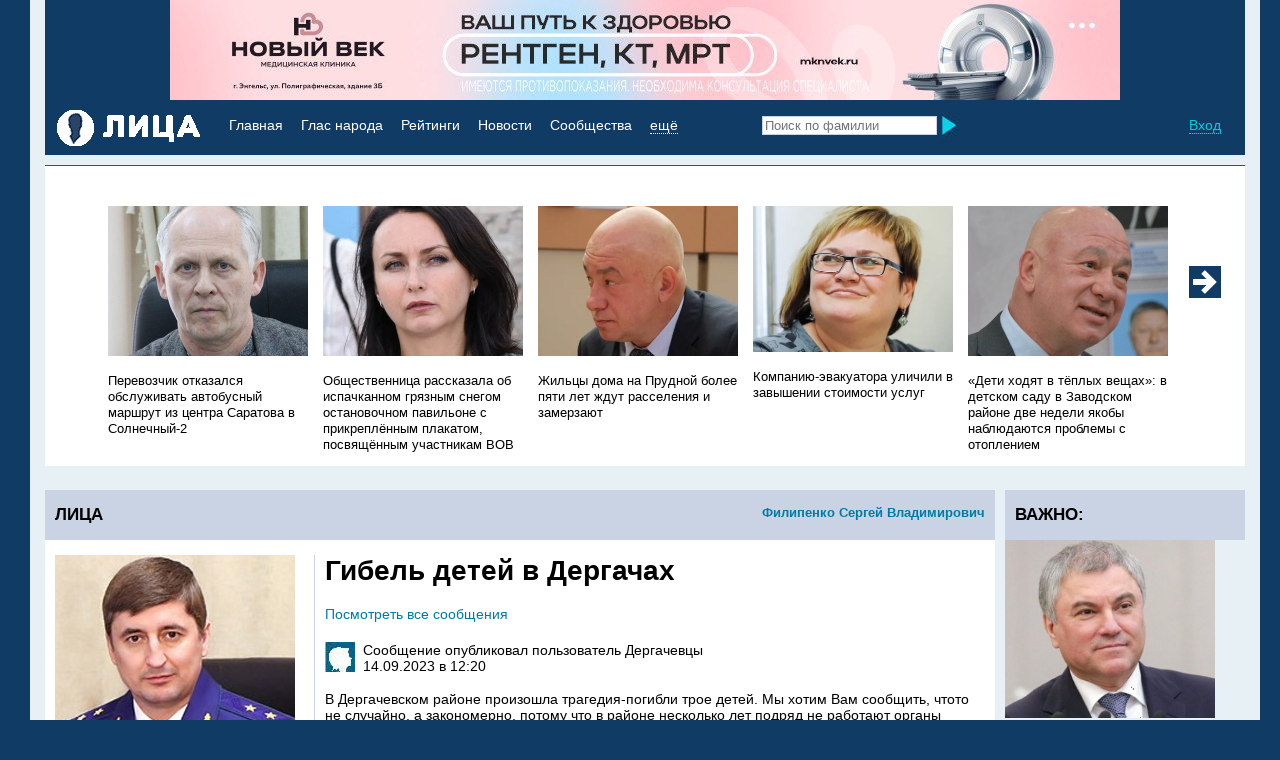

--- FILE ---
content_type: text/html; charset=UTF-8
request_url: http://lizagubernii.ru/vopros/64457/gibel-detei-v-dergachah.html
body_size: 15738
content:
<!DOCTYPE html>
<html xmlns:og="http://ogp.me/ns#">
<head>
<meta http-equiv="content-type" content="text/html; charset=utf-8">
<title>Гибель детей в Дергачах :: сайт «Лица Саратовской губернии»</title>
<meta name="keywords" content="">
<meta name="description" content="">

<meta property="og:url" content="http://lizagubernii.ru/vopros/64457/gibel-detei-v-dergachah.html">
<meta property="og:title" content="Гибель детей в Дергачах :: сайт «Лица Саратовской губернии»">
<meta property="og:description" content="">
<meta property="og:image" content="http://lizagubernii.ru/files/filippok_7644a_240.jpg">
    
<base href="http://lizagubernii.ru/">
<link rel="stylesheet" type="text/css" href="/modules/_common/common.css">
<link rel="stylesheet" type="text/css" href="/modules/people_liza/people.css">
<link rel="shortcut icon" type="images/x-icon" href="/favicon.ico">
<script language="JavaScript" type="text/javascript" src="/modules/_common/jquery-1.12.3.js"></script>
<script language="JavaScript" type="text/javascript" src="/modules/_common/common.js"></script>


</head>
<body id="body">
<div id="waitAlert"><img src="images/loading.gif" alt="" title="" width="32" height="32"></div>
<div id="overlay"></div>
<div id="float_cont"></div>
<div class="hidden_cont"></div>

<div class="site_wrap0">
<div class="site_wrap">
    <div class="title_banner"><div style="background:##103b65"><div style="background:#103b65;"><a href="https://st.mknvek.ru/services/"><img src="files/ban/img_20250908_190914_773_19ac9.jpg" alt="Новый век 1" style="margin:0 auto; display:block;" ></a></div></div></div>
    <div class="mainmenu">
        <span class="right">                        <a href="javascript:void(0)" title="Вход" onclick="showFloatCont('ajax.php','folder=login&razdel=login&action=login','float_cont')" title="Вход" class="dotted lblue">Вход</a>&nbsp;</span>
        <a href="/" class="block left"><img src="/images/liza_logo.gif" alt="Лица Губернии" title="Лица Губернии"></a>
        <div class="textmenu">
            <a href="/" class="white">Главная</a>&nbsp;
            <a href="vopros-otvet/" title="Вопрос - ответ" class="white">Глас народа</a>&nbsp;
            <a href="oprosmain/" title="Рейтинги" class="white">Рейтинги</a>&nbsp;
            <a href="news/" title="Новости" class="white">Новости</a>&nbsp;
            <a href="groups/" title="Сообщества" class="white">Сообщества</a>&nbsp;

            <a href="javascript:void(0)" onclick="onoff('moremenu')" class="dotted_white white">ещё</a>
            <div id="moremenu" style="display:none;">
                <div class="plashka okr"></div>
                <div class="wrap">
                    <a href="interview/" title="Мнения" class="">Мнения</a>
                    <a href="citaty/" title="Цитаты" class="">Цитаты</a>
                </div>
            </div>
        </div>
        <form action="search/" id="searchform">
            <input type="text" name="kw" autocomplete="off" onkeyup="search(this.value,'quicksearch','')" placeholder="Поиск по фамилии">
            <div class="search_results" id="quicksearch">
                <div class="wrap">
                    <div class="ftitle">
                        <div class="right"><a href="javascript:void(0)" onclick="onoff('quicksearch')">Закрыть<img src="images/close.jpg" alt="" title=""></a></div><a href="javascript:void(0)" onclick="document.getElementById('searchform').submit();" class="r2">Все результаты <img src="images/poisk_arrow.jpg" alt="" title=""></a>
                		<div class="c_r"></div>
                	</div>
                    <div id="search_results"></div>
                </div>
            </div>
            <input type="image" value="" src="images/search.jpg" class="search_new" style="width:18px;">
        </form>
    </div>
    <div class="rashlop"></div>
    
    <div class="margin10"></div>
	<div class="white_bg">
		<div class="redline"></div>
		<div class="uwrap"><span class="utitle bold white">НОВОСТИ ДНЯ</span></div>
	</div>
    <ul class="v_news">
        <!--{v_news}-->
        <!-- start carusel -->
        <script language="JavaScript" type="text/javascript">
/*<![CDATA[*/
block_size=215;
max_blocks=5;
block_col=20;
carusel_id='best_sales';
/*]]>*/
</script>
	<input type="hidden" name="c_offset" id="c_offset" value="0">
        <div class="carusel_wrap">
            <div class="best_sales" id="best_sales"><li>
    <img src='/files/grishaev-glava-komiteta-po-transportu_922cc.jpg' alt="Перевозчик отказался обслуживать автобусный маршрут из центра Саратова в Солнечный-2" title="Перевозчик отказался обслуживать автобусный маршрут из центра Саратова в Солнечный-2" />
    <br>
    <a href="news/707740/perevozchik-otkazalsya-obslugivat-avtobusnyi-marshrut-iz-centra-saratova-v-solnechnyi-2.html" title="Перевозчик отказался обслуживать автобусный маршрут из центра Саратова в Солнечный-2" class="r2 black">Перевозчик отказался обслуживать автобусный маршрут из центра Саратова в Солнечный-2</a>
</li><li>
    <img src='/files/erohina_2221f.jpg' alt="Общественница рассказала об испачканном грязным снегом остановочном павильоне с прикреплённым плакатом, посвящённым участникам ВОВ" title="Общественница рассказала об испачканном грязным снегом остановочном павильоне с прикреплённым плакатом, посвящённым участникам ВОВ" />
    <br>
    <a href="news/707738/styd-i-pozor-obshestvennica-rasskazala-ob-ispachkannom-gryaznym-snegom-ostanovochnom-pavilone-s-prikreplennym-plakatom-posvyashennym-uchastnikam-vov.html" title="Общественница рассказала об испачканном грязным снегом остановочном павильоне с прикреплённым плакатом, посвящённым участникам ВОВ" class="r2 black">Общественница рассказала об испачканном грязным снегом остановочном павильоне с прикреплённым плакатом, посвящённым участникам ВОВ</a>
</li><li>
    <img src='/files/doronin-zavodskoi_837a2.jpg' alt="Жильцы дома на Прудной более пяти лет ждут расселения и замерзают" title="Жильцы дома на Прудной более пяти лет ждут расселения и замерзают" />
    <br>
    <a href="news/707724/gilcy-doma-na-prudnoi-bolee-pyati-let-gdut-rasseleniya-i-zamerzaut.html" title="Жильцы дома на Прудной более пяти лет ждут расселения и замерзают" class="r2 black">Жильцы дома на Прудной более пяти лет ждут расселения и замерзают</a>
</li><li>
    <img src='/files/2022-08-19-16-32-13_cfdbf.jpg' alt="Компанию-эвакуатора уличили в завышении стоимости услуг" title="Компанию-эвакуатора уличили в завышении стоимости услуг" />
    <br>
    <a href="news/707705/kompaniu-evakuatora-ulichili-v-zavyshenii-stoimosti-uslug.html" title="Компанию-эвакуатора уличили в завышении стоимости услуг" class="r2 black">Компанию-эвакуатора уличили в завышении стоимости услуг</a>
</li><li>
    <img src='/files/doronin-vyacheslav_a1470_9c63f.jpg' alt="«Дети ходят в тёплых вещах»: в детском саду в Заводском районе две недели якобы наблюдаются проблемы с отоплением" title="«Дети ходят в тёплых вещах»: в детском саду в Заводском районе две недели якобы наблюдаются проблемы с отоплением" />
    <br>
    <a href="news/707692/deti-hodyat-v-teplyh-veshah-v-detskom-sadu-v-zavodskom-raione-dve-nedeli-yakoby-nabludautsya-problemy-s-otopleniem.html" title="«Дети ходят в тёплых вещах»: в детском саду в Заводском районе две недели якобы наблюдаются проблемы с отоплением" class="r2 black">«Дети ходят в тёплых вещах»: в детском саду в Заводском районе две недели якобы наблюдаются проблемы с отоплением</a>
</li><li>
    <img src='/files/galishnikova-anna-sudya_38044.jpg' alt="Гибель мужчины на охоте в Саратовской области. Избрана мера пресечения стрелявшему " title="Гибель мужчины на охоте в Саратовской области. Избрана мера пресечения стрелявшему " />
    <br>
    <a href="news/707618/gibel-mugchiny-na-ohote-v-saratovskoi-oblasti-izbrana-mera-presecheniya-strelyavshemu-.html" title="Гибель мужчины на охоте в Саратовской области. Избрана мера пресечения стрелявшему " class="r2 black">Гибель мужчины на охоте в Саратовской области. Избрана мера пресечения стрелявшему </a>
</li><li>
    <img src='/files/molchanov_0fa9c.jpg' alt="Жильцы жуткой пятиэтажки пожаловались на холод в квартирах" title="Жильцы жуткой пятиэтажки пожаловались на холод в квартирах" />
    <br>
    <a href="news/707629/gilcy-gutkoi-pyatietagki-pogalovalis-na-holod-v-kvartirah.html" title="Жильцы жуткой пятиэтажки пожаловались на холод в квартирах" class="r2 black">Жильцы жуткой пятиэтажки пожаловались на холод в квартирах</a>
</li><li>
    <img src='/files/antonov_b365e.jpg' alt="Неочищенные дворы и крыши. Депутаты предрекли, что с началом оттепели «проблема может увеличиться в несколько раз»" title="Неочищенные дворы и крыши. Депутаты предрекли, что с началом оттепели «проблема может увеличиться в несколько раз»" />
    <br>
    <a href="news/707630/neochishennye-dvory-i-kryshi-deputaty-predrekli-chto-s-nachalom-ottepeli-problema-moget-uvelichitsya-v-neskolko-raz.html" title="Неочищенные дворы и крыши. Депутаты предрекли, что с началом оттепели «проблема может увеличиться в несколько раз»" class="r2 black">Неочищенные дворы и крыши. Депутаты предрекли, что с началом оттепели «проблема может увеличиться в несколько раз»</a>
</li><li>
    <img src='/files/pavlov-rospotrebnadzor_fd552.jpg' alt="«Дышать невозможно»: жители Саратова второй день подряд сообщают о неприятном запахе в городе" title="«Дышать невозможно»: жители Саратова второй день подряд сообщают о неприятном запахе в городе" />
    <br>
    <a href="news/707632/dyshat-nevozmogno-giteli-saratova-vtoroi-den-podryad-soobshaut-o-nepriyatnom-zapahe-v-gorode.html" title="«Дышать невозможно»: жители Саратова второй день подряд сообщают о неприятном запахе в городе" class="r2 black">«Дышать невозможно»: жители Саратова второй день подряд сообщают о неприятном запахе в городе</a>
</li><li>
    <img src='/files/zaharov-mihail-zamglavy-balashov_bf9dd.jpg' alt="Гнилье в школах. Чиновники ограничили конкуренцию, ожидается второе уголовное дело" title="Гнилье в школах. Чиновники ограничили конкуренцию, ожидается второе уголовное дело" />
    <br>
    <a href="news/707559/gnile-v-shkolah-chinovniki-ogranichili-konkurenciu-ogidaetsya-vtoroe-ugolovnoe-delo.html" title="Гнилье в школах. Чиновники ограничили конкуренцию, ожидается второе уголовное дело" class="r2 black">Гнилье в школах. Чиновники ограничили конкуренцию, ожидается второе уголовное дело</a>
</li><li>
    <img src='/files/frolov-direktor-sitimatika-novyi_fb03e.jpg' alt="Саратовцы не верят в перерасчет за «мусорный коллапс»: проблемы круглый год" title="Саратовцы не верят в перерасчет за «мусорный коллапс»: проблемы круглый год" />
    <br>
    <a href="news/707573/saratovcy-ne-veryat-v-pereraschet-za-musornyi-kollaps-problemy-kruglyi-god.html" title="Саратовцы не верят в перерасчет за «мусорный коллапс»: проблемы круглый год" class="r2 black">Саратовцы не верят в перерасчет за «мусорный коллапс»: проблемы круглый год</a>
</li><li>
    <img src='/files/screenshot_2024-08-20-18-33-55-770_org_87f35_de934.jpg' alt="Морозы. В Саратове отменили уроки для всех школьников" title="Морозы. В Саратове отменили уроки для всех школьников" />
    <br>
    <a href="news/707533/morozy-v-saratove-otmenili-uroki-dlya-vseh-shkolnikov.html" title="Морозы. В Саратове отменили уроки для всех школьников" class="r2 black">Морозы. В Саратове отменили уроки для всех школьников</a>
</li><li>
    <img src='/files/img_20251224_210040_140_95762.jpg' alt="«Вы что делаете?»: после критики Володина СГЭТ начал поиск подрядчиков для ремонта разбитых трамваев (но только шестой части)" title="«Вы что делаете?»: после критики Володина СГЭТ начал поиск подрядчиков для ремонта разбитых трамваев (но только шестой части)" />
    <br>
    <a href="news/707523/vy-chto-delaete-posle-kritiki-volodina-sget-nachal-poisk-podryadchikov-dlya-remonta-razbityh-tramvaev-no-tolko-shestoi-chasti.html" title="«Вы что делаете?»: после критики Володина СГЭТ начал поиск подрядчиков для ремонта разбитых трамваев (но только шестой части)" class="r2 black">«Вы что делаете?»: после критики Володина СГЭТ начал поиск подрядчиков для ремонта разбитых трамваев (но только шестой части)</a>
</li><li>
    <img src='/files/1381496978general_pages_11_october_2013_i4760_urii_moiseev_ne_rasstroilsya_iz_za_poteri_investora_saratovskogo_aeroporta_a28fe.jpg' alt="В Рязани задержали и поместили в СИЗО экс-зампреда саратовского правительства" title="В Рязани задержали и поместили в СИЗО экс-зампреда саратовского правительства" />
    <br>
    <a href="news/707493/v-ryazani-zadergali-i-pomestili-v-sizo-eks-zampreda-saratovskogo-pravitelstva.html" title="В Рязани задержали и поместили в СИЗО экс-зампреда саратовского правительства" class="r2 black">В Рязани задержали и поместили в СИЗО экс-зампреда саратовского правительства</a>
</li><li>
    <img src='/files/isaev1_ed028.jpg' alt="В маршрутках №60 и №110 решено повысить стоимость проезда" title="В маршрутках №60 и №110 решено повысить стоимость проезда" />
    <br>
    <a href="news/707434/v-marshrutkah-60-i-110-resheno-povysit-stoimost-proezda.html" title="В маршрутках №60 и №110 решено повысить стоимость проезда" class="r2 black">В маршрутках №60 и №110 решено повысить стоимость проезда</a>
</li><li>
    <img src='/files/troshina-natalya-su-skr-press_3bd1b.jpg' alt="В саратовском пруду нашли тело утонувшего мужчины" title="В саратовском пруду нашли тело утонувшего мужчины" />
    <br>
    <a href="news/707411/v-saratovskom-prudu-nashli-telo-utonuvshego-mugchiny.html" title="В саратовском пруду нашли тело утонувшего мужчины" class="r2 black">В саратовском пруду нашли тело утонувшего мужчины</a>
</li><li>
    <img src='/files/tatarkin-mchs-v-shapke1_38261.jpg' alt="Морозы в Саратовской области: столбик термометра опустится до -32" title="Морозы в Саратовской области: столбик термометра опустится до -32" />
    <br>
    <a href="news/707413/morozy-v-saratovskoi-oblasti-stolbik-termometra-opustitsya-do--32.html" title="Морозы в Саратовской области: столбик термометра опустится до -32" class="r2 black">Морозы в Саратовской области: столбик термометра опустится до -32</a>
</li><li>
    <img src='/files/grishaev-igor-zampred-dorhoz_6fc13.jpg' alt="Из-за коммунальных работ трамваи № 8 и 9д будут ходить с ограничениям" title="Из-за коммунальных работ трамваи № 8 и 9д будут ходить с ограничениям" />
    <br>
    <a href="news/707415/iz-za-kommunalnyh-rabot-tramvai-8-i-9d-budut-hodit-s-ogranicheniyam.html" title="Из-за коммунальных работ трамваи № 8 и 9д будут ходить с ограничениям" class="r2 black">Из-за коммунальных работ трамваи № 8 и 9д будут ходить с ограничениям</a>
</li><li>
    <img src='/files/leonov-maksim-zamglavy_6f303.jpg' alt="Температура опустилась до +8&#186;. Жители Энгельса продолжают мерзнуть в квартирах" title="Температура опустилась до +8&#186;. Жители Энгельса продолжают мерзнуть в квартирах" />
    <br>
    <a href="news/707409/temperatura-opustilas-do-8186;-giteli-engelsa-prodolgaut-merznut-v-kvartirah.html" title="Температура опустилась до +8&#186;. Жители Энгельса продолжают мерзнуть в квартирах" class="r2 black">Температура опустилась до +8&#186;. Жители Энгельса продолжают мерзнуть в квартирах</a>
</li><li>
    <img src='/files/mishin-maksim-sergeevich_72366.jpg' alt="В Саратове из-за низких температур отменили уроки во всех школах" title="В Саратове из-за низких температур отменили уроки во всех школах" />
    <br>
    <a href="news/707386/v-saratove-iz-za-nizkih-temperatur-otmenili-uroki-vo-vseh-shkolah.html" title="В Саратове из-за низких температур отменили уроки во всех школах" class="r2 black">В Саратове из-за низких температур отменили уроки во всех школах</a>
</li></div>
        </div>
        <a href="javascript:void(0)" onclick="carusel(carusel_id,'backward',block_size,max_blocks,block_col,'c_offset','')" id="c_prew"></a>
        <a href="javascript:void(0)" onclick="carusel(carusel_id,'forward',block_size,max_blocks,block_col,'c_offset','')" id="c_next"></a>
        <script language="JavaScript" type="text/javascript">
        /*<![CDATA[*/
        offs=block_col-max_blocks;
        carusel_check(0,block_size,offs,'');
        /*]]>*/
        </script>
        <!-- end carusel -->
    </ul>
    <div class="margin10"></div>

    <div class="left leftwz"><div class="wz_title bold r4"><a href="/people/5800/filipenko-.html" class="right r1">Филипенко   Сергей  Владимирович</a> ЛИЦА</div>
<div class="margin15"></div>
<div class="middle_cont">
    <div class="m">
        <h1>Гибель детей в Дергачах</h1>
        <div class="">
            <a href="/people/5800/filipenko-.html?pg=vopros-otvet" title="все сообщения">Посмотреть все сообщения</a><!--&nbsp;|&nbsp;
            <a href="/vopros/64457/filipenko-.html#comments" title="все вопросы">Комментарии</a>-->
        </div>
        <div class="margin20"></div>
        <div class="el_comment">
            <div class="prew"><img src="/images/default_avatar.jpg" alt="" title=""></div>
            <div class="wrap">
            		Сообщение опубликовал пользователь <a href="people/0/.html" title=""></a>Дергачевцы<br><span>14.09.2023 в 12:20</span>
            </div>
        </div>

        <div class="margin3"></div>
        <div></div>
        <div></div>
        <p class="r2"><p>В Дергачевском районе произошла трагедия-погибли трое детей. Мы хотим Вам сообщить, чтото не случайно, а закономерно, потому что в районе несколько лет подряд не работают органы обеспечивающие профилактику многодетных семей, семей группы риска, матерей одиночек. В органах исполнительной власти нет системной работы, полностью атрофирован работа органов опеки и комиссии по делам несовершеннолетних. Поэтому Дергачи и лидеры по ЧП с детьми и подростками. Ребенка привалило ангарной плитой, девочка оказалась ночью на крыше школы, не один случай связан с насилием детей. Поймите, в районе нет реальной и практической работы, которая должна проводить и координировать районная администрация, хотя должность заместителя главы по социальной сфере занята человеком. Профилактикой занимаются формально. В районной власти работают безразличные и никчёмные люди, слабо представляющие, что такое контроль за семьям группы риска. Сотрудники детских садов и школ замалчивают ситуации в семьях. Дома культуры в вечернее время закрыты для молодежи. В районе не занимаются досугом и оздоровлением детей. Последние годы соцсферу возглавляли люди не имеющие образования связанного с педагогикой, психологией. Помогите и научите взаимодействовать и координировать работу всей системы профилактики. Расскажите, чем должны заниматься общественные организации и общественный совет. В районе об этом тоже очень слабое представление, в теме находятся люди удобные и молчаливые, а именно такие нужны главе администрации. Кто понесет ответственность за гибель детей? Или все отсидятся в теплых кабинетах и удобных креслах? Ответственность должна понести и горе-мамаша и местная власть! Обратите внимание уже на Дергачевский район. Проверьте работу исполнительной власти. Одним словом -наведите порядок в районе!!!</p></p>

        <div class="line"></div>

        
        
        <p> </p>
<!-- Yandex.RTB R-A-118891-1 -->
<div id="yandex_rtb_R-A-118891-1"></div>
<script type="text/javascript">
    (function(w, d, n, s, t) {
        w[n] = w[n] || [];
        w[n].push(function() {
            Ya.Context.AdvManager.render({
                blockId: "R-A-118891-1",
                renderTo: "yandex_rtb_R-A-118891-1",
                async: true
            });
        });
        t = d.getElementsByTagName("script")[0];
        s = d.createElement("script");
        s.type = "text/javascript";
        s.src = "//an.yandex.ru/system/context.js";
        s.async = true;
        t.parentNode.insertBefore(s, t);
    })(this, this.document, "yandexContextAsyncCallbacks");
</script>
<p> </p>
	
        <div class="margin20"></div>
        <!--<div class="news_people">
        	<a name="comments"></a>
        	<div class="zagolovok r4 bold">КОММЕНТАРИИ</div><br>

        	<div class="comment_menu">
        		<a href="javascript:void(0)" onclick="showFloatCont('ajax.php','folder=comment_liza&razdel=comment&action=addcomment&place=vopros&id=64457&from_url='+window.location,'float_cont');" title="Комментировать" class="knopka embossed gradient white r5">Комментировать</a>

                    ﻿            <a href="javascript:void(0)" title="Вход" onclick="showFloatCont('ajax.php','folder=login&razdel=login&action=login','float_cont')">Вход</a> |
			<a href="javascript:void(0)" onclick="showFloatCont('ajax.php','folder=register&razdel=register&action=regform','float_cont')" title="Регистрация">Регистрация</a>
			&nbsp; <a href="/page/6042/preimushestva-zaregistrirovannyh-polzovatelei.html" title="" class="help embossed">?</a>

        		<div class="c_l"></div>
        	</div>
            

            
            <div class="margin10"></div>
            <div class="line"></div>
        	<div class="margin20"></div>
        	
        </div>
        -->

        <div class="margin20"></div>
    </div>
</div>

<div class="leftmenu"><div class="m"><div class="left_contekst_img"><img src="files/filippok_7644a_240.jpg" alt="Филипенко   Сергей  Владимирович" title="Филипенко   Сергей  Владимирович"></div>
<div class="margin20"></div>
<div class="leftmenu">
	<div class="r5 fam">Филипенко  </div>
	<div class="r5">Сергей  Владимирович</div>
    <p class="r2">Прокурор Саратовской области</p>
</div>
<div class="margin10"></div>
<a href="javascript:void(0)" onclick="showFloatCont('ajax.php','folder=vopros_liza&razdel=vopros&action=vopros_form&id=5800&from_url='+window.location,'float_cont');" title="Задать вопрос" class="knopka embossed gradient white r5">Опубликовать сообщение</a><br>
<div class="margin20"></div>
<div class="leftmenu">
	<div><a href="/people/5800/filipenko-.html" title="Персональная страница" class="">Филипенко   Сергей  Владимирович</a></div>
	<div><a href="/people/5800/filipenko-.html?pg=vopros-otvet" title="Вопрос - ответ" class="black">Глас народа</a></div>
	<div><a href="/people/5800/filipenko-.html?pg=citaty" title="Цитаты" class="{hl7}">Цитаты</a></div>
	<div><a href="/people/5800/filipenko-.html?pg=news" title="Новости" class="">Новости</a></div>
    <div><a href="/people/5800/filipenko-.html?pg=interview" title="Интервью" class="{hl6}">Интервью</a></div>
    <div><a href="/people/5800/filipenko-.html?pg=ratings" title="Рейтинги" class="{hl5}">Рейтинги</a></div>
	<div><a href="/people/5800/filipenko-.html?pg=blog" title="Блог" class="">Блог</a></div>
</div>
<div class="margin20"></div>
<div class="leftmenu">
	<div><a href="/ppage/44240/biografiya.html" title="" class="">Биография</a></div>
</div>
<p>Обратите внимание, что все данные на персональных страницах предоставлены самими персонами либо взяты из открытых источников, если явно не указано иное.</p>
<p>Если вы обнаружили ошибку или неточность, пожалуйста, <a href="javascript:void(0)" onclick="document.getElementById('float_cont').style.display='none'; showFloatCont('ajax.php','folder=_common&razdel=common&action=feedback_form&from_url='+window.location,'float_cont');" class="inl">сообщите об этом в редакцию</a>.</p>


<div class="margin20"></div>
<div style="background:;"><a href="https://t.me/haratssaratov"><img src="files/ban/92_d6598.jpg" alt="Харатс" style="margin:0 auto; display:block;" ></a></div>
<div class="margin20"></div>
</div></div>

<div class="c_r"></div>
<div class="margin15"></div>



<div class="margin10"></div>

<div class="blue_line"></div>
<div class="margin8"></div>

<div class="c_l"></div>
</div>

    <div class="right rightcol">
        
        <script language="JavaScript" type="text/javascript">
        <!--
        startDemo('1','0');
        //-->
        </script>
        <div><div class="wz_title bold r4">ВАЖНО:</div>
    <div class="el_tizer_spec">
	<a href="http://lizagubernii.ru/people/7698/volodin-saratov-.html" title="ВолодинСаратов" class="white small"><img src='/files/volodin-na-gl_5a113~2_a4ed1.jpg' alt="ВолодинСаратов" title="ВолодинСаратов" /></a>
	<div class="anons"><a href="http://lizagubernii.ru/people/7698/volodin-saratov-.html" title="ВолодинСаратов" class="black">ВолодинСаратов</a></div>
    <div class="margin20"></div>
</div>
<div class="margin20"></div></div>
        
        <!--<div class="wz_title bold r4">НОВОСТИ&nbsp;МЕСЯЦА <a href="/news/?novostimesyaca=1" class="right r1">Все</a></div>
        <div class="m_news">
            <div> 
    <img src="/files/busargin01_65a14_e242a.jpg" alt="Изменяется схема предоставления некоторых льгот" title="Изменяется схема предоставления некоторых льгот" width="210">
    <div class="grey r2">11:25 &nbsp; 28.01.2026</div>
    <a href="news/707768/izmenyaetsya-shema-predostavleniya-nekotoryh-lgot.html" title="Изменяется схема предоставления некоторых льгот" class="black r2">Изменяется схема предоставления некоторых льгот</a>
</div>
<div class="margin20"></div>
<div> 
    <img src="/files/narygnyi-komitet-po-stroitelstvu_229ae.jpg" alt="Саратовские депутаты согласовали на пост вице-мэра Эдуарда Нарыжного" title="Саратовские депутаты согласовали на пост вице-мэра Эдуарда Нарыжного" width="210">
    <div class="grey r2">11:08 &nbsp; 28.01.2026</div>
    <a href="news/707716/saratovskie-deputaty-soglasovali-na-post-vice-mera-eduarda-narygnogo.html" title="Саратовские депутаты согласовали на пост вице-мэра Эдуарда Нарыжного" class="black r2">Саратовские депутаты согласовали на пост вице-мэра Эдуарда Нарыжного</a>
</div>
<div class="margin20"></div>
<div> 
    <img src="/files/mishustin-premer_36f3f_3bef2.jpg" alt="Изменены правила при поступлении в вузы" title="Изменены правила при поступлении в вузы" width="210">
    <div class="grey r2">18:55 &nbsp; 27.01.2026</div>
    <a href="news/707707/izmeneny-pravila-pri-postuplenii-v-vuzy.html" title="Изменены правила при поступлении в вузы" class="black r2">Изменены правила при поступлении в вузы</a>
</div>
<div class="margin20"></div>
<div> 
    <img src="/files/2021-08-25-14-30-25_2_f74c4_4a76f.jpg" alt="Антону Скороходову продлили "прописку" в СИЗО еще по одному уголовному делу" title="Антону Скороходову продлили "прописку" в СИЗО еще по одному уголовному делу" width="210">
    <div class="grey r2">18:55 &nbsp; 27.01.2026</div>
    <a href="news/707675/antonu-skorohodovu-prodlili-propisku-v-sizo-eshe-po-odnomu-ugolovnomu-delu.html" title="Антону Скороходову продлили "прописку" в СИЗО еще по одному уголовному делу" class="black r2">Антону Скороходову продлили "прописку" в СИЗО еще по одному уголовному делу</a>
</div>
<div class="margin20"></div>
<div> 
    <img src="/files/screenshot_2024-07-05-15-59-33-549_ru_74b7e.jpg" alt="У «Саратовводоканала» отсудили почти 200 тысяч рублей из-за засоров труб" title="У «Саратовводоканала» отсудили почти 200 тысяч рублей из-за засоров труб" width="210">
    <div class="grey r2">18:55 &nbsp; 27.01.2026</div>
    <a href="news/707689/u-saratovvodokanala-otsudili-pochti-200-tysyach-rublei-iz-za-zasorov-trub.html" title="У «Саратовводоканала» отсудили почти 200 тысяч рублей из-за засоров труб" class="black r2">У «Саратовводоканала» отсудили почти 200 тысяч рублей из-за засоров труб</a>
</div>
<div class="margin20"></div>
<div> 
    <img src="/files/busargin01_65a14_acdab.jpg" alt=""Сегодня смог". Саратовцы снова жалуются на неприятный запах на улице" title=""Сегодня смог". Саратовцы снова жалуются на неприятный запах на улице" width="210">
    <div class="grey r2">18:55 &nbsp; 27.01.2026</div>
    <a href="news/707673/segodnya-smog-saratovcy-snova-galuutsya-na-nepriyatnyi-zapah-na-ulice.html" title=""Сегодня смог". Саратовцы снова жалуются на неприятный запах на улице" class="black r2">"Сегодня смог". Саратовцы снова жалуются на неприятный запах на улице</a>
</div>
<div class="margin20"></div>
<div> 
    <img src="/files/img_20250508_162931_174~2_9c44e.jpg" alt="В бюджет внесут деньги на "Безопасный город", школьное питание и высадку деревьев" title="В бюджет внесут деньги на "Безопасный город", школьное питание и высадку деревьев" width="210">
    <div class="grey r2">18:55 &nbsp; 27.01.2026</div>
    <a href="news/707710/v-budget-vnesut-dengi-na-bezopasnyi-gorod-shkolnoe-pitanie-i-vysadku-derevev.html" title="В бюджет внесут деньги на "Безопасный город", школьное питание и высадку деревьев" class="black r2">В бюджет внесут деньги на "Безопасный город", школьное питание и высадку деревьев</a>
</div>
<div class="margin20"></div>
<div> 
    <img src="/files/img_20251120_180756_651_0b6fb.jpg" alt="Саратовский чиновник ездил в Сочи во время работы" title="Саратовский чиновник ездил в Сочи во время работы" width="210">
    <div class="grey r2">18:55 &nbsp; 27.01.2026</div>
    <a href="news/707674/saratovskii-chinovnik-ezdil-v-sochi-vo-vremya-raboty.html" title="Саратовский чиновник ездил в Сочи во время работы" class="black r2">Саратовский чиновник ездил в Сочи во время работы</a>
</div>
<div class="margin20"></div>
<div> 
    <img src="/files/img_20251120_180756_651_23d06.jpg" alt="Саратовский инспектор ДПС насмерть сбил многодетную мать. Дело передано в суд" title="Саратовский инспектор ДПС насмерть сбил многодетную мать. Дело передано в суд" width="210">
    <div class="grey r2">18:55 &nbsp; 27.01.2026</div>
    <a href="news/707680/saratovskii-inspektor-dps-nasmert-sbil-mnogodetnuu-mat-delo-peredano-v-sud.html" title="Саратовский инспектор ДПС насмерть сбил многодетную мать. Дело передано в суд" class="black r2">Саратовский инспектор ДПС насмерть сбил многодетную мать. Дело передано в суд</a>
</div>
<div class="margin20"></div>
<div> 
    <img src="/files/screenshot_2024-07-05-15-59-33-549_ru_5d5f2.jpg" alt="«Саратовводоканал» закупается смартфонами, планшетами и другой техникой на 1,8 миллиона рублей" title="«Саратовводоканал» закупается смартфонами, планшетами и другой техникой на 1,8 миллиона рублей" width="210">
    <div class="grey r2">18:55 &nbsp; 27.01.2026</div>
    <a href="news/707681/saratovvodokanal-zakupaetsya-smartfonami-planshetami-i-drugoi-tehnikoi-na-18-milliona-rublei.html" title="«Саратовводоканал» закупается смартфонами, планшетами и другой техникой на 1,8 миллиона рублей" class="black r2">«Саратовводоканал» закупается смартфонами, планшетами и другой техникой на 1,8 миллиона рублей</a>
</div>
<div class="margin20"></div>
<div> 
    <img src="/files/troshina-su-skr_cebca_68c1f.jpg" alt="Под суд пойдёт саратовец, обвиняемый в убийствах шести женщин" title="Под суд пойдёт саратовец, обвиняемый в убийствах шести женщин" width="210">
    <div class="grey r2">18:55 &nbsp; 27.01.2026</div>
    <a href="news/707713/pod-sud-poidet-saratovec-obvinyaemyi-v-ubiistvah-shesti-genshin.html" title="Под суд пойдёт саратовец, обвиняемый в убийствах шести женщин" class="black r2">Под суд пойдёт саратовец, обвиняемый в убийствах шести женщин</a>
</div>
<div class="margin20"></div>
<div> 
    <img src="/files/2022-11-08-11-10-15_c414f.jpg" alt="Завод «Контакт» начали переводить на 4-дневную рабочую неделю" title="Завод «Контакт» начали переводить на 4-дневную рабочую неделю" width="210">
    <div class="grey r2">17:18 &nbsp; 27.01.2026</div>
    <a href="news/707696/zavod-kontakt-nachali-perevodit-na-4-dnevnuu-rabochuu-nedelu.html" title="Завод «Контакт» начали переводить на 4-дневную рабочую неделю" class="black r2">Завод «Контакт» начали переводить на 4-дневную рабочую неделю</a>
</div>
<div class="margin20"></div>
<div> 
    <img src="/files/goryabin_0ba0d_5e83f.jpg" alt="Суд обязал владелицу саратовского бара выплатить сотни тысяч рублей за трансляцию иностранных песен" title="Суд обязал владелицу саратовского бара выплатить сотни тысяч рублей за трансляцию иностранных песен" width="210">
    <div class="grey r2">14:59 &nbsp; 27.01.2026</div>
    <a href="news/707663/sud-obyazal-vladelicu-saratovskogo-bara-vyplatit-sotni-tysyach-rublei-za-translyaciu-inostrannyh-pesen.html" title="Суд обязал владелицу саратовского бара выплатить сотни тысяч рублей за трансляцию иностранных песен" class="black r2">Суд обязал владелицу саратовского бара выплатить сотни тысяч рублей за трансляцию иностранных песен</a>
</div>
<div class="margin20"></div>
<div> 
    <img src="/files/ft3sb26ph0h39ztl7t5i70jsw1zgv5ft~2_7b081.jpg" alt="После обильного снегопада облдума может пересмотреть закон о границах уборки" title="После обильного снегопада облдума может пересмотреть закон о границах уборки" width="210">
    <div class="grey r2">14:15 &nbsp; 27.01.2026</div>
    <a href="news/707668/posle-obilnogo-snegopada-oblduma-moget-peresmotret-zakon-o-granicah-uborki.html" title="После обильного снегопада облдума может пересмотреть закон о границах уборки" class="black r2">После обильного снегопада облдума может пересмотреть закон о границах уборки</a>
</div>
<div class="margin20"></div>
<div> 
    <img src="/files/i-19_4b12c_047ec.jpeg" alt="Внесены изменения в правила получения помощи по полису ОМС" title="Внесены изменения в правила получения помощи по полису ОМС" width="210">
    <div class="grey r2">13:54 &nbsp; 27.01.2026</div>
    <a href="news/707653/vneseny-izmeneniya-v-pravila-polucheniya-pomoshi-po-polisu-oms.html" title="Внесены изменения в правила получения помощи по полису ОМС" class="black r2">Внесены изменения в правила получения помощи по полису ОМС</a>
</div>
<div class="margin20"></div>
<div> 
    <img src="/files/zaharova-mvd_4aed0.jpg" alt="Полиция изъяла 9 миллионов у сотрудников УК, похищающих деньги жильцов" title="Полиция изъяла 9 миллионов у сотрудников УК, похищающих деньги жильцов" width="210">
    <div class="grey r2">13:54 &nbsp; 27.01.2026</div>
    <a href="news/707655/policiya-izyala-9-millionov-u-sotrudnikov-uk-pohishaushih-dengi-gilcov.html" title="Полиция изъяла 9 миллионов у сотрудников УК, похищающих деньги жильцов" class="black r2">Полиция изъяла 9 миллионов у сотрудников УК, похищающих деньги жильцов</a>
</div>
<div class="margin20"></div>
<div> 
    <img src="/files/goryabin_d7c27.jpg" alt="Иностранная фирма требовала с саратовской компании 2 миллиарда рублей" title="Иностранная фирма требовала с саратовской компании 2 миллиарда рублей" width="210">
    <div class="grey r2">13:54 &nbsp; 27.01.2026</div>
    <a href="news/707657/inostrannaya-firma-trebovala-s-saratovskoi-kompanii-2-milliarda-rublei.html" title="Иностранная фирма требовала с саратовской компании 2 миллиарда рублей" class="black r2">Иностранная фирма требовала с саратовской компании 2 миллиарда рублей</a>
</div>
<div class="margin20"></div>
<div> 
    <img src="/files/tatarkin1_408e7.jpg" alt="Снег и до -24 градусов: в Саратовской области продолжаются морозные дни" title="Снег и до -24 градусов: в Саратовской области продолжаются морозные дни" width="210">
    <div class="grey r2">13:53 &nbsp; 27.01.2026</div>
    <a href="news/707616/sneg-i-do--24-gradusov-v-saratovskoi-oblasti-prodolgautsya-moroznye-dni.html" title="Снег и до -24 градусов: в Саратовской области продолжаются морозные дни" class="black r2">Снег и до -24 градусов: в Саратовской области продолжаются морозные дни</a>
</div>
<div class="margin20"></div>
<div> 
    <img src="/files/chaikovskaya_49db1.jpg" alt="Сотрудник газовой компании за пять лет получил 300 тысяч в качестве взяток. Теперь ему нужно будет отдать в восемь раз больше" title="Сотрудник газовой компании за пять лет получил 300 тысяч в качестве взяток. Теперь ему нужно будет отдать в восемь раз больше" width="210">
    <div class="grey r2">13:53 &nbsp; 27.01.2026</div>
    <a href="news/707617/sotrudnik-gazovoi-kompanii-za-pyat-let-poluchil-300-tysyach-v-kachestve-vzyatok-teper-emu-nugno-budet-otdat-v-vosem-raz-bolshe.html" title="Сотрудник газовой компании за пять лет получил 300 тысяч в качестве взяток. Теперь ему нужно будет отдать в восемь раз больше" class="black r2">Сотрудник газовой компании за пять лет получил 300 тысяч в качестве взяток. Теперь ему нужно будет отдать в восемь раз больше</a>
</div>
<div class="margin20"></div>
<div> 
    <img src="/files/gamkin-gagarin_fda41.jpg" alt="Снег в столице задержал самолеты Москва-Саратов" title="Снег в столице задержал самолеты Москва-Саратов" width="210">
    <div class="grey r2">13:53 &nbsp; 27.01.2026</div>
    <a href="news/707612/sneg-v-stolice-zadergal-samolety-moskva-saratov.html" title="Снег в столице задержал самолеты Москва-Саратов" class="black r2">Снег в столице задержал самолеты Москва-Саратов</a>
</div>
<div class="margin20"></div>

            <div class="margin20"></div>
            <a href="/news/?novostimesyaca=1" class="r2">Посмотреть все</a>
        </div>-->
        <div class="margin20"></div>
        
        <div class="tizer_title">АНОНСЫ</div>
        <div class="tizer_body"><div class="el_tizer r2">
	<a href="http://lizagubernii.ru/people/7646/busargin-.html?pg=vopros-otvet" title="Саратовская область" class="white small"><img src='/files/2022-05-27-14-27-57~2_eee43_100.jpg' alt="Саратовская область" title="Саратовская область" /></a>
	<div class="anons"><a href="http://lizagubernii.ru/people/7646/busargin-.html?pg=vopros-otvet" title="Саратовская область" class="black small">Саратовская область</a></div>
	<div class="c_l"></div>
    <div class="margin20"></div>
</div><div class="el_tizer r2">
	<a href="http://lizagubernii.ru/people/430/isaev.html" title="Город Саратов" class="white small"><img src='/files/isaev_935c0_100.jpg' alt="Город Саратов" title="Город Саратов" /></a>
	<div class="anons"><a href="http://lizagubernii.ru/people/430/isaev.html" title="Город Саратов" class="black small">Город Саратов</a></div>
	<div class="c_l"></div>
    <div class="margin20"></div>
</div><div class="el_tizer r2">
	<a href="http://lizagubernii.ru/people/8164/chubukov-.html" title="Октябрьский район" class="white small"><img src='/files/chubukov-glava-leninskogo1_1f830_100.jpg' alt="Октябрьский район" title="Октябрьский район" /></a>
	<div class="anons"><a href="http://lizagubernii.ru/people/8164/chubukov-.html" title="Октябрьский район" class="black small">Октябрьский район</a></div>
	<div class="c_l"></div>
    <div class="margin20"></div>
</div><div class="el_tizer r2">
	<a href="http://lizagubernii.ru/people/5510/molchanov-.html" title="Ленинский район" class="white small"><img src='/files/molchanov1_a0b0b_100.jpg' alt="Ленинский район" title="Ленинский район" /></a>
	<div class="anons"><a href="http://lizagubernii.ru/people/5510/molchanov-.html" title="Ленинский район" class="black small">Ленинский район</a></div>
	<div class="c_l"></div>
    <div class="margin20"></div>
</div><div class="el_tizer r2">
	<a href="http://lizagubernii.ru/people/5904/doronin-.html" title="Заводской район" class="white small"><img src='/files/doronin-slava-deputat_4f664_100.jpg' alt="Заводской район" title="Заводской район" /></a>
	<div class="anons"><a href="http://lizagubernii.ru/people/5904/doronin-.html" title="Заводской район" class="black small">Заводской район</a></div>
	<div class="c_l"></div>
    <div class="margin20"></div>
</div><div class="el_tizer r2">
	<a href="http://lizagubernii.ru/people/8061/marusov-.html" title="Кировский район" class="white small"><img src='/files/marusov-andrei_5ea7c_100.jpg' alt="Кировский район" title="Кировский район" /></a>
	<div class="anons"><a href="http://lizagubernii.ru/people/8061/marusov-.html" title="Кировский район" class="black small">Кировский район</a></div>
	<div class="c_l"></div>
    <div class="margin20"></div>
</div><div class="el_tizer r2">
	<a href="http://lizagubernii.ru/people/1227/erohina.html" title="Волжский район" class="white small"><img src='/files/erohina-tanya_14b08_100.jpg' alt="Волжский район" title="Волжский район" /></a>
	<div class="anons"><a href="http://lizagubernii.ru/people/1227/erohina.html" title="Волжский район" class="black small">Волжский район</a></div>
	<div class="c_l"></div>
    <div class="margin20"></div>
</div><div class="el_tizer r2">
	<a href="http://lizagubernii.ru/people/1274/pimenov.html" title="Фрунзенский район" class="white small"><img src='/files/1527669050_594997030_1fd0e_100.jpg' alt="Фрунзенский район" title="Фрунзенский район" /></a>
	<div class="anons"><a href="http://lizagubernii.ru/people/1274/pimenov.html" title="Фрунзенский район" class="black small">Фрунзенский район</a></div>
	<div class="c_l"></div>
    <div class="margin20"></div>
</div><div class="el_tizer r2">
	<a href="http://lizagubernii.ru/people/8553/leonov-.html" title="Энгельсский район" class="white small"><img src='/files/leonov-maksim-zamglavy_140a3_100.jpg' alt="Энгельсский район" title="Энгельсский район" /></a>
	<div class="anons"><a href="http://lizagubernii.ru/people/8553/leonov-.html" title="Энгельсский район" class="black small">Энгельсский район</a></div>
	<div class="c_l"></div>
    <div class="margin20"></div>
</div><div class="el_tizer r2">
	<a href="http://lizagubernii.ru/people/8503/barulin-.html" title="Балаковский район" class="white small"><img src='/files/barulin-sergei-glava-balakovskogo-raiona_06d87_100.jpg' alt="Балаковский район" title="Балаковский район" /></a>
	<div class="anons"><a href="http://lizagubernii.ru/people/8503/barulin-.html" title="Балаковский район" class="black small">Балаковский район</a></div>
	<div class="c_l"></div>
    <div class="margin20"></div>
</div><div class="el_tizer r2">
	<a href="http://lizagubernii.ru/people/8524/zaharov-.html" title="Балашовский район" class="white small"><img src='/files/zaharov-balashov_47e09_100.jpg' alt="Балашовский район" title="Балашовский район" /></a>
	<div class="anons"><a href="http://lizagubernii.ru/people/8524/zaharov-.html" title="Балашовский район" class="black small">Балашовский район</a></div>
	<div class="c_l"></div>
    <div class="margin20"></div>
</div><div class="el_tizer r2">
	<a href="http://lizagubernii.ru/people/8554/safonov-.html" title="Вольский район" class="white small"><img src='/files/safonov-glava-volskogo-raiona_17e4a_100.jpg' alt="Вольский район" title="Вольский район" /></a>
	<div class="anons"><a href="http://lizagubernii.ru/people/8554/safonov-.html" title="Вольский район" class="black small">Вольский район</a></div>
	<div class="c_l"></div>
    <div class="margin20"></div>
</div><div class="el_tizer r2">
	<a href="http://lizagubernii.ru/people/8427/kalyadin-.html" title="Петровский район" class="white small"><img src='/files/kalyadin-maksim_45aeb_100.jpg' alt="Петровский район" title="Петровский район" /></a>
	<div class="anons"><a href="http://lizagubernii.ru/people/8427/kalyadin-.html" title="Петровский район" class="black small">Петровский район</a></div>
	<div class="c_l"></div>
    <div class="margin20"></div>
</div><div class="el_tizer r2">
	<a href="http://lizagubernii.ru/people/8477/myznikov-.html" title="Ершовский район" class="white small"><img src='/files/myznikov-konstantin-glava-ershovskogo-mr_f9503_100.jpg' alt="Ершовский район" title="Ершовский район" /></a>
	<div class="anons"><a href="http://lizagubernii.ru/people/8477/myznikov-.html" title="Ершовский район" class="black small">Ершовский район</a></div>
	<div class="c_l"></div>
    <div class="margin20"></div>
</div><div class="el_tizer r2">
	<a href="http://lizagubernii.ru/people/7658/lazarev-.html?pg=vopros-otvet" title="Калининский район" class="white small"><img src='/files/2021-08-06-09-21-03~2_c631a_100.png' alt="Калининский район" title="Калининский район" /></a>
	<div class="anons"><a href="http://lizagubernii.ru/people/7658/lazarev-.html?pg=vopros-otvet" title="Калининский район" class="black small">Калининский район</a></div>
	<div class="c_l"></div>
    <div class="margin20"></div>
</div><div class="el_tizer r2">
	<a href="http://lizagubernii.ru/people/7894/gukovskii-.html?pg=vopros-otvet" title="Ртищевский район" class="white small"><img src='/files/12_3043e_100.jpg' alt="Ртищевский район" title="Ртищевский район" /></a>
	<div class="anons"><a href="http://lizagubernii.ru/people/7894/gukovskii-.html?pg=vopros-otvet" title="Ртищевский район" class="black small">Ртищевский район</a></div>
	<div class="c_l"></div>
    <div class="margin20"></div>
</div><div class="el_tizer r2">
	<a href="http://lizagubernii.ru/people/8543/gukov-.html" title="Екатериновский район" class="white small"><img src='/files/gukov-fedor_93bb0_100.jpg' alt="Екатериновский район" title="Екатериновский район" /></a>
	<div class="anons"><a href="http://lizagubernii.ru/people/8543/gukov-.html" title="Екатериновский район" class="black small">Екатериновский район</a></div>
	<div class="c_l"></div>
    <div class="margin20"></div>
</div><div class="el_tizer r2">
	<a href="http://lizagubernii.ru/people/5294/melnikov-.html?pg=vopros-otvet" title="Самойловский район" class="white small"><img src='/files/2021-08-06-09-32-54~2_4deea_100.jpg' alt="Самойловский район" title="Самойловский район" /></a>
	<div class="anons"><a href="http://lizagubernii.ru/people/5294/melnikov-.html?pg=vopros-otvet" title="Самойловский район" class="black small">Самойловский район</a></div>
	<div class="c_l"></div>
    <div class="margin20"></div>
</div><div class="el_tizer r2">
	<a href="http://lizagubernii.ru/people/6995/opalko-.html?pg=vopros-otvet" title="Новоузенский район" class="white small"><img src='/files/opalko-novouzensk_b22e6_100.jpg' alt="Новоузенский район" title="Новоузенский район" /></a>
	<div class="anons"><a href="http://lizagubernii.ru/people/6995/opalko-.html?pg=vopros-otvet" title="Новоузенский район" class="black small">Новоузенский район</a></div>
	<div class="c_l"></div>
    <div class="margin20"></div>
</div><div class="el_tizer r2">
	<a href="http://lizagubernii.ru/people/5957/zuzin-.html" title="Александрово-Гайский район" class="white small"><img src='/files/zuzin1_e1d35_100.jpg' alt="Александрово-Гайский район" title="Александрово-Гайский район" /></a>
	<div class="anons"><a href="http://lizagubernii.ru/people/5957/zuzin-.html" title="Александрово-Гайский район" class="black small">Александрово-Гайский район</a></div>
	<div class="c_l"></div>
    <div class="margin20"></div>
</div><div class="el_tizer r2">
	<a href="http://lizagubernii.ru/people/8595/kurochkin.html" title="Базарно-Карабулакский район" class="white small"><img src='/files/kurochkin-artem-vrio-glavy-bazarnyi-_22f42_100.jpg' alt="Базарно-Карабулакский район" title="Базарно-Карабулакский район" /></a>
	<div class="anons"><a href="http://lizagubernii.ru/people/8595/kurochkin.html" title="Базарно-Карабулакский район" class="black small">Базарно-Карабулакский район</a></div>
	<div class="c_l"></div>
    <div class="margin20"></div>
</div><div class="el_tizer r2">
	<a href="http://lizagubernii.ru/people/7956/byatenko-.html" title="Гагаринский район" class="white small"><img src='/files/byatenko-_01f55_100.jpg' alt="Гагаринский район" title="Гагаринский район" /></a>
	<div class="anons"><a href="http://lizagubernii.ru/people/7956/byatenko-.html" title="Гагаринский район" class="black small">Гагаринский район</a></div>
	<div class="c_l"></div>
    <div class="margin20"></div>
</div><div class="el_tizer r2">
	<a href="http://lizagubernii.ru/people/7685/zotov-.html?pg=vopros-otvet" title="Красноармейский район" class="white small"><img src='/files/2021-08-06-10-15-26~2_d92ee_100.jpg' alt="Красноармейский район" title="Красноармейский район" /></a>
	<div class="anons"><a href="http://lizagubernii.ru/people/7685/zotov-.html?pg=vopros-otvet" title="Красноармейский район" class="black small">Красноармейский район</a></div>
	<div class="c_l"></div>
    <div class="margin20"></div>
</div><div class="el_tizer r2">
	<a href="http://lizagubernii.ru/people/1312/grechushkina-valentina-vladimirovna-.html?pg=vopros-otvet" title="Краснокутский район" class="white small"><img src='/files/1524210093_399390285_7ce8b_100.jpg' alt="Краснокутский район" title="Краснокутский район" /></a>
	<div class="anons"><a href="http://lizagubernii.ru/people/1312/grechushkina-valentina-vladimirovna-.html?pg=vopros-otvet" title="Краснокутский район" class="black small">Краснокутский район</a></div>
	<div class="c_l"></div>
    <div class="margin20"></div>
</div><div class="el_tizer r2">
	<a href="http://lizagubernii.ru/people/8519/lyalin-.html" title="Духовницкий район" class="white small"><img src='/files/lyalin-ivan-glava-duhovnickogo-raiona_39f72_100.jpg' alt="Духовницкий район" title="Духовницкий район" /></a>
	<div class="anons"><a href="http://lizagubernii.ru/people/8519/lyalin-.html" title="Духовницкий район" class="black small">Духовницкий район</a></div>
	<div class="c_l"></div>
    <div class="margin20"></div>
</div><div class="el_tizer r2">
	<a href="http://lizagubernii.ru/people/4953/elin-.html?pg=vopros-otvet" title="Аткарский район" class="white small"><img src='/files/2021-08-06-12-44-14~2_4b2e0_100.jpg' alt="Аткарский район" title="Аткарский район" /></a>
	<div class="anons"><a href="http://lizagubernii.ru/people/4953/elin-.html?pg=vopros-otvet" title="Аткарский район" class="black small">Аткарский район</a></div>
	<div class="c_l"></div>
    <div class="margin20"></div>
</div><div class="el_tizer r2">
	<a href="http://lizagubernii.ru/people/6187/lunkov-.html?pg=vopros-otvet" title="Аркадакский район" class="white small"><img src='/files/2021-08-06-12-46-46~2_55c54_100.jpg' alt="Аркадакский район" title="Аркадакский район" /></a>
	<div class="anons"><a href="http://lizagubernii.ru/people/6187/lunkov-.html?pg=vopros-otvet" title="Аркадакский район" class="black small">Аркадакский район</a></div>
	<div class="c_l"></div>
    <div class="margin20"></div>
</div><div class="el_tizer r2">
	<a href="http://lizagubernii.ru/people/6175/murzakov-.html?pg=vopros-otvet" title="Дергачевский район" class="white small"><img src='/files/i~3_40ff6_100.jpg' alt="Дергачевский район" title="Дергачевский район" /></a>
	<div class="anons"><a href="http://lizagubernii.ru/people/6175/murzakov-.html?pg=vopros-otvet" title="Дергачевский район" class="black small">Дергачевский район</a></div>
	<div class="c_l"></div>
    <div class="margin20"></div>
</div><div class="el_tizer r2">
	<a href="http://lizagubernii.ru/people/8509/benkovich-.html" title="Балтайский район" class="white small"><img src='/files/benkovich-baltai_28f18_100.jpg' alt="Балтайский район" title="Балтайский район" /></a>
	<div class="anons"><a href="http://lizagubernii.ru/people/8509/benkovich-.html" title="Балтайский район" class="black small">Балтайский район</a></div>
	<div class="c_l"></div>
    <div class="margin20"></div>
</div><div class="el_tizer r2">
	<a href="http://lizagubernii.ru/people/5610/pavlov-.html?pg=vopros-otvet" title="Воскресенский район" class="white small"><img src='/files/2021-08-06-12-55-27~2_ad79f_100.jpg' alt="Воскресенский район" title="Воскресенский район" /></a>
	<div class="anons"><a href="http://lizagubernii.ru/people/5610/pavlov-.html?pg=vopros-otvet" title="Воскресенский район" class="black small">Воскресенский район</a></div>
	<div class="c_l"></div>
    <div class="margin20"></div>
</div><div class="el_tizer r2">
	<a href="http://lizagubernii.ru/people/6992/vorobev-.html?pg=vopros-otvet" title="Новобурасский район" class="white small"><img src='/files/2021-08-06-12-59-18~2_2d7be_100.jpg' alt="Новобурасский район" title="Новобурасский район" /></a>
	<div class="anons"><a href="http://lizagubernii.ru/people/6992/vorobev-.html?pg=vopros-otvet" title="Новобурасский район" class="black small">Новобурасский район</a></div>
	<div class="c_l"></div>
    <div class="margin20"></div>
</div><div class="el_tizer r2">
	<a href="http://lizagubernii.ru/people/1508/basov-.html?pg=vopros-otvet" title="Ивантеевский район" class="white small"><img src='/files/2022-07-19-10-02-15~2_c91ac_100.jpg' alt="Ивантеевский район" title="Ивантеевский район" /></a>
	<div class="anons"><a href="http://lizagubernii.ru/people/1508/basov-.html?pg=vopros-otvet" title="Ивантеевский район" class="black small">Ивантеевский район</a></div>
	<div class="c_l"></div>
    <div class="margin20"></div>
</div><div class="el_tizer r2">
	<a href="http://lizagubernii.ru/people/1126/galyashkina-.html?pg=vopros-otvet" title="Озинский район" class="white small"><img src='/files/2021-08-06-13-08-34~2_c5f49_100.jpg' alt="Озинский район" title="Озинский район" /></a>
	<div class="anons"><a href="http://lizagubernii.ru/people/1126/galyashkina-.html?pg=vopros-otvet" title="Озинский район" class="black small">Озинский район</a></div>
	<div class="c_l"></div>
    <div class="margin20"></div>
</div><div class="el_tizer r2">
	<a href="http://lizagubernii.ru/people/1321/bodrov-.html?pg=vopros-otvet" title="Краснопартизанский район" class="white small"><img src='/files/2021-08-06-13-13-02~2_e850a_100.jpg' alt="Краснопартизанский район" title="Краснопартизанский район" /></a>
	<div class="anons"><a href="http://lizagubernii.ru/people/1321/bodrov-.html?pg=vopros-otvet" title="Краснопартизанский район" class="black small">Краснопартизанский район</a></div>
	<div class="c_l"></div>
    <div class="margin20"></div>
</div><div class="el_tizer r2">
	<a href="http://lizagubernii.ru/people/8520/fartukov-.html" title="Лысогорский район" class="white small"><img src='/files/img_20240920_191546_764~2_9307c_100.jpg' alt="Лысогорский район" title="Лысогорский район" /></a>
	<div class="anons"><a href="http://lizagubernii.ru/people/8520/fartukov-.html" title="Лысогорский район" class="black small">Лысогорский район</a></div>
	<div class="c_l"></div>
    <div class="margin20"></div>
</div><div class="el_tizer r2">
	<a href="http://lizagubernii.ru/people/8515/mordvincev-.html" title="Татищевский район" class="white small"><img src='/files/mordvinov-tatishevo_f6cee_97e51_100.jpg' alt="Татищевский район" title="Татищевский район" /></a>
	<div class="anons"><a href="http://lizagubernii.ru/people/8515/mordvincev-.html" title="Татищевский район" class="black small">Татищевский район</a></div>
	<div class="c_l"></div>
    <div class="margin20"></div>
</div><div class="el_tizer r2">
	<a href="http://lizagubernii.ru/people/8506/kuznecov-.html" title="Хвалынский район" class="white small"><img src='/files/kuznecov-maksim-glava-hvalynskogo-raiona_ccafb_100.jpg' alt="Хвалынский район" title="Хвалынский район" /></a>
	<div class="anons"><a href="http://lizagubernii.ru/people/8506/kuznecov-.html" title="Хвалынский район" class="black small">Хвалынский район</a></div>
	<div class="c_l"></div>
    <div class="margin20"></div>
</div><div class="el_tizer r2">
	<a href="http://lizagubernii.ru/people/8521/kalmykov-.html" title="Советский район" class="white small"><img src='/files/kalmykov-sovestkii-raion_c6407_100.jpg' alt="Советский район" title="Советский район" /></a>
	<div class="anons"><a href="http://lizagubernii.ru/people/8521/kalmykov-.html" title="Советский район" class="black small">Советский район</a></div>
	<div class="c_l"></div>
    <div class="margin20"></div>
</div><div class="el_tizer r2">
	<a href="http://lizagubernii.ru/people/6188/nikitin-.html?pg=vopros-otvet" title="Турковский район" class="white small"><img src='/files/2021-08-06-13-26-08~2_6dea6_100.jpg' alt="Турковский район" title="Турковский район" /></a>
	<div class="anons"><a href="http://lizagubernii.ru/people/6188/nikitin-.html?pg=vopros-otvet" title="Турковский район" class="black small">Турковский район</a></div>
	<div class="c_l"></div>
    <div class="margin20"></div>
</div><div class="el_tizer r2">
	<a href="http://lizagubernii.ru/people/8616/prohorova-.html" title="Марксовский район" class="white small"><img src='/files/prohorova-vera-marks_58273_100.jpg' alt="Марксовский район" title="Марксовский район" /></a>
	<div class="anons"><a href="http://lizagubernii.ru/people/8616/prohorova-.html" title="Марксовский район" class="black small">Марксовский район</a></div>
	<div class="c_l"></div>
    <div class="margin20"></div>
</div><div class="el_tizer r2">
	<a href="http://lizagubernii.ru/people/1302/sherbakov.html?pg=vopros-otvet" title="Романовский район" class="white small"><img src='/files/2021-08-06-13-35-56~2_6858d_100.jpg' alt="Романовский район" title="Романовский район" /></a>
	<div class="anons"><a href="http://lizagubernii.ru/people/1302/sherbakov.html?pg=vopros-otvet" title="Романовский район" class="black small">Романовский район</a></div>
	<div class="c_l"></div>
    <div class="margin20"></div>
</div><div class="el_tizer r2">
	<a href="http://lizagubernii.ru/people/7874/yanin-.html?pg=vopros-otvet" title="Пугачевский район" class="white small"><img src='/files/kopiya-p1280002~2_d5810_100.jpg' alt="Пугачевский район" title="Пугачевский район" /></a>
	<div class="anons"><a href="http://lizagubernii.ru/people/7874/yanin-.html?pg=vopros-otvet" title="Пугачевский район" class="black small">Пугачевский район</a></div>
	<div class="c_l"></div>
    <div class="margin20"></div>
</div><div class="el_tizer r2">
	<a href="http://lizagubernii.ru/people/7966/savelev-.html" title="Перелюбский район" class="white small"><img src='/files/63488_1635839674_1_original~2_60b59_100.jpg' alt="Перелюбский район" title="Перелюбский район" /></a>
	<div class="anons"><a href="http://lizagubernii.ru/people/7966/savelev-.html" title="Перелюбский район" class="black small">Перелюбский район</a></div>
	<div class="c_l"></div>
    <div class="margin20"></div>
</div><div class="el_tizer r2">
	<a href="http://lizagubernii.ru/people/8135/givaikin-.html?pg=vopros-otvet" title="Питерский район" class="white small"><img src='/files/givaikin-gl_d3f79_240~2_29de6_100.jpg' alt="Питерский район" title="Питерский район" /></a>
	<div class="anons"><a href="http://lizagubernii.ru/people/8135/givaikin-.html?pg=vopros-otvet" title="Питерский район" class="black small">Питерский район</a></div>
	<div class="c_l"></div>
    <div class="margin20"></div>
</div><div class="el_tizer r2">
	<a href="http://lizagubernii.ru/people/7646/busargin-.html?pg=vopros-otvet" title="Правительство области" class="white small"><img src='/files/2021-08-30-16-06-50~2_6efff_100.jpg' alt="Правительство области" title="Правительство области" /></a>
	<div class="anons"><a href="http://lizagubernii.ru/people/7646/busargin-.html?pg=vopros-otvet" title="Правительство области" class="black small">Правительство области</a></div>
	<div class="c_l"></div>
    <div class="margin20"></div>
</div><div class="el_tizer r2">
	<a href="http://lizagubernii.ru/people/8493/dudakov-.html" title="Медицина области" class="white small"><img src='/files/dudakov-vladimir-glavvrach-kardiocentra_bc71a_100.jpg' alt="Медицина области" title="Медицина области" /></a>
	<div class="anons"><a href="http://lizagubernii.ru/people/8493/dudakov-.html" title="Медицина области" class="black small">Медицина области</a></div>
	<div class="c_l"></div>
    <div class="margin20"></div>
</div><div class="el_tizer r2">
	<a href="http://lizagubernii.ru/people/7820/orlov.html?pg=vopros-otvet" title="Образование области" class="white small"><img src='/files/2021-08-31-15-17-55~2_6d4a8_100.jpg' alt="Образование области" title="Образование области" /></a>
	<div class="anons"><a href="http://lizagubernii.ru/people/7820/orlov.html?pg=vopros-otvet" title="Образование области" class="black small">Образование области</a></div>
	<div class="c_l"></div>
    <div class="margin20"></div>
</div><div class="el_tizer r2">
	<a href="http://lizagubernii.ru/people/458/novikova.html?pg=vopros-otvet" title="Тарифы области" class="white small"><img src='/files/2021-09-03-19-39-40~2_2a86c_100.jpg' alt="Тарифы области" title="Тарифы области" /></a>
	<div class="anons"><a href="http://lizagubernii.ru/people/458/novikova.html?pg=vopros-otvet" title="Тарифы области" class="black small">Тарифы области</a></div>
	<div class="c_l"></div>
    <div class="margin20"></div>
</div><div class="el_tizer r2">
	<a href="http://lizagubernii.ru/people/5800/filipenko-.html?pg=vopros-otvet" title="Прокуратура области" class="white small"><img src='/files/2021-08-23-15-14-24~2_c162b_100.jpg' alt="Прокуратура области" title="Прокуратура области" /></a>
	<div class="anons"><a href="http://lizagubernii.ru/people/5800/filipenko-.html?pg=vopros-otvet" title="Прокуратура области" class="black small">Прокуратура области</a></div>
	<div class="c_l"></div>
    <div class="margin20"></div>
</div><div class="el_tizer r2">
	<a href="http://lizagubernii.ru/people/7677/sitnikov-.html?pg=vopros-otvet" title="Полиция области" class="white small"><img src='/files/img_20210502_103930_238_d57fb_100.jpg' alt="Полиция области" title="Полиция области" /></a>
	<div class="anons"><a href="http://lizagubernii.ru/people/7677/sitnikov-.html?pg=vopros-otvet" title="Полиция области" class="black small">Полиция области</a></div>
	<div class="c_l"></div>
    <div class="margin20"></div>
</div><div class="el_tizer r2">
	<a href="http://lizagubernii.ru/people/6775/sviridov-.html?pg=vopros-otvet" title="ГИБДД области" class="white small"><img src='/files/img_20210502_104033_322_01f93_100.jpg' alt="ГИБДД области" title="ГИБДД области" /></a>
	<div class="anons"><a href="http://lizagubernii.ru/people/6775/sviridov-.html?pg=vopros-otvet" title="ГИБДД области" class="black small">ГИБДД области</a></div>
	<div class="c_l"></div>
    <div class="margin20"></div>
</div><div class="el_tizer r2">
	<a href="http://lizagubernii.ru/people/7120/tatarkin.html?pg=vopros-otvet" title="МЧС области" class="white small"><img src='/files/img_20210502_104144_519_9c1f2_100.jpg' alt="МЧС области" title="МЧС области" /></a>
	<div class="anons"><a href="http://lizagubernii.ru/people/7120/tatarkin.html?pg=vopros-otvet" title="МЧС области" class="black small">МЧС области</a></div>
	<div class="c_l"></div>
    <div class="margin20"></div>
</div><div class="el_tizer r2">
	<a href="http://lizagubernii.ru/people/8393/uimanov-.html" title="ФСБ области" class="white small"><img src='/files/uimanov-ufsb_9a9bd_100.jpg' alt="ФСБ области" title="ФСБ области" /></a>
	<div class="anons"><a href="http://lizagubernii.ru/people/8393/uimanov-.html" title="ФСБ области" class="black small">ФСБ области</a></div>
	<div class="c_l"></div>
    <div class="margin20"></div>
</div><div class="el_tizer r2">
	<a href="http://lizagubernii.ru/people/7855/lyapin-.html?pg=vopros-otvet" title="Суд области" class="white small"><img src='/files/2021-08-25-14-30-25~2_7262f_100.jpg' alt="Суд области" title="Суд области" /></a>
	<div class="anons"><a href="http://lizagubernii.ru/people/7855/lyapin-.html?pg=vopros-otvet" title="Суд области" class="black small">Суд области</a></div>
	<div class="c_l"></div>
    <div class="margin20"></div>
</div><div class="el_tizer r2">
	<a href="http://lizagubernii.ru/people/8525/abramov-.html" title="Полиция Саратова" class="white small"><img src='/files/abramov-gumvd_adfa0_100.jpg' alt="Полиция Саратова" title="Полиция Саратова" /></a>
	<div class="anons"><a href="http://lizagubernii.ru/people/8525/abramov-.html" title="Полиция Саратова" class="black small">Полиция Саратова</a></div>
	<div class="c_l"></div>
    <div class="margin20"></div>
</div><div class="el_tizer r2">
	<a href="" title="Прокуратура Саратова" class="white small"></a>
	<div class="anons"><a href="" title="Прокуратура Саратова" class="black small">Прокуратура Саратова</a></div>
	<div class="c_l"></div>
    <div class="margin20"></div>
</div><div class="el_tizer r2">
	<a href="http://lizagubernii.ru/people/8301/pavlov-.html" title="Роспотребнадзор" class="white small"><img src='/files/pavlov-rospotreb_38812_100.jpg' alt="Роспотребнадзор" title="Роспотребнадзор" /></a>
	<div class="anons"><a href="http://lizagubernii.ru/people/8301/pavlov-.html" title="Роспотребнадзор" class="black small">Роспотребнадзор</a></div>
	<div class="c_l"></div>
    <div class="margin20"></div>
</div><div class="el_tizer r2">
	<a href="http://lizagubernii.ru/people/8564/mishin-.html" title="Образование Саратова" class="white small"><img src='/files/mishin-maksim-sergeevich_6e10a_100.jpg' alt="Образование Саратова" title="Образование Саратова" /></a>
	<div class="anons"><a href="http://lizagubernii.ru/people/8564/mishin-.html" title="Образование Саратова" class="black small">Образование Саратова</a></div>
	<div class="c_l"></div>
    <div class="margin20"></div>
</div></div>
    </div>

    <div class="c_b"></div>
    <div class="margin20"></div>
    
    <div class="podval">
    	<table cellspacing="0" cellpadding="0">
    		<tr>
    			<td class="counters">
    				<div class="wrap"><a href="/page/1230/statistika.html" class="stata"><span>22484</span></a><div class="c_l"></div></div>
    			</td>
    			<td class="rside">
    				<div>&copy; Социально-информационный портал &laquo;Лица&raquo;, 2009 &ndash; 2026</div>
    				<div class="margin20"></div>
    				<div class=""><a href="javascript:void(0)" onclick="document.getElementById('float_cont').style.display='none'; showFloatCont('ajax.php','folder=_common&razdel=common&action=feedback_form&from_url='+window.location,'float_cont'); " title="" class="knopka embossed gradient white r2">Письмо в редакцию</a>
                        &nbsp;&nbsp;&nbsp;&nbsp;&nbsp;&nbsp;&nbsp;
                        <a href="/rss/"><img src="/images/rss.jpg" alt="" title="" class="fb"></a>
                        <a href="http://www.facebook.com/lizagubernii64"><img src="/images/facebook.jpg" alt="" title="" class="fb"></a>
                        <span class="lblue">28.01.2026</span>
                    </div>
    				<div class="c_l"></div>
    				<div class="margin20"></div>
    				<div class="menu r2">
    					<a href="/" title="Главная страница">Главная страница</a> |
    					<a href="/page/19551/polzovatelskoe-soglashenie.html" title="О портале">Пользовательское соглашение</a> |
    					<a href="/page/35563/o-portale.html" title="О портале">О портале</a> |
    					<a href="/page/21/kontakty.html" title="Контакты">Контакты</a> |
    					<a href="/page/22/razmeshenie-reklamy.html" title="Размещение рекламы">Размещение рекламы</a>
    				</div>
    				<div class="partners">

    				</div>
    			</td>
    		</tr>
    	</table>
	</div>
</div>
</div>
<!-- Yandex.Metrika counter -->
<div style="display:none;"><script type="text/javascript">
(function(w, c) {
    (w[c] = w[c] || []).push(function() {
        try {
            w.yaCounter11524993 = new Ya.Metrika({id:11524993, enableAll: true, webvisor:true});
        }
        catch(e) { }
    });
})(window, "yandex_metrika_callbacks");
</script></div>
<script src="//mc.yandex.ru/metrika/watch.js" type="text/javascript" defer="defer"></script>
<noscript><div><img src="//mc.yandex.ru/watch/11524993" style="position:absolute; left:-9999px;" alt="" /></div></noscript>
<!-- /Yandex.Metrika counter -->
0.36595606803894
</body>
</html>


--- FILE ---
content_type: application/javascript
request_url: http://lizagubernii.ru/modules/_common/common.js
body_size: 3406
content:
var req;
function init () // инициализация аякса
	{
	req=false;
	try {
    req = new XMLHttpRequest();
  } catch (trymicrosoft) {
    try {
      req = new ActiveXObject("Msxml2.XMLHTTP");
    } catch (othermicrosoft) {
      try {
        req = new ActiveXObject("Microsoft.XMLHTTP");
      } catch (failed) {
        req = false;
      }
    }
  }

  if (!req)
    alert("Error initializing XMLHttpRequest!");
    return req
	}

if(!init()) {
    //alert("Ошибка инициализации");
    }

function doQuery2(q_url,q_param,element_id,lock) { // универсальный запрос: состоит из строки запроса и имени элемента который нужно обновить
    var req=init();

    function updateQuery2()
		{
	    if (req.readyState == 4)
	    	{
	    	// разблокировка
	        if(lock!='no') { blockScreen(element_id);}
	    	//
	        if (req.status == 200)
	        	{ // если он завершен без ошибок
	        	if(req.responseText=="{reload}") { window.location.reload(); }
                document.getElementById(update_el).innerHTML =req.responseText;
	        	}
	        else
	        	{
	            //alert("Произошла ошибка"+ req.status+":\n" + req.statusText);
	        	}
	    	}
	    else
	    	{
	    	// блокировка
	        if(lock!='no') { blockScreen(element_id);}
	    	//
	    	}
		}

    var update_el=element_id;
    if (req){// если какой-то из вариантов поддерживается
       req.onreadystatechange = updateQuery2; // назначим обработчик событию объекта
       req.open("POST", q_url, true); // myscript.php – это приведенный выше серверный скрипт
       req.setRequestHeader('Content-Type', 'application/x-www-form-urlencoded');
       req.send(q_param);
    }
}

function code(str) // для кодированния переменных для аякса и для сокращения написания
	{
	str=encodeURIComponent(str);
	return str;
	}

function getScrollPos()
	{
	var scrolltop=0;
	if(document.documentElement.scrollTop)
  		{
        scrolltop=document.documentElement.scrollTop;
  		}
 	else
 		{
	  	if(window.scrollY)
	  		{
	  		scrolltop=window.scrollY
	  		}
  		}
  	return scrolltop
	}

function blockScreen(idname)
	{
	document.getElementById(idname).innerHTML=document.getElementById('waitAlert').innerHTML;
	}

function showFloatCont(fname,qstring,el_id)
	{
    document.getElementById(el_id).innerHTML=document.getElementById('float_cont').innerHTML='<center><img src="images/loading.gif" alt="" title="" width="32" height="32"></center>';
    document.getElementById('overlay').style.display='block';
	document.getElementById('float_cont').style.display='block';
	ots=0;
	scrolltop=getScrollPos();
	ots=ots+scrolltop;
	document.getElementById('float_cont').style.margin=''+ots+'px 0 0 0px';
    if(document.documentElement.clientHeight) { hh=document.documentElement.clientHeight; } else { hh=0;}

    qstring=qstring+'&wheight='+document.documentElement.clientHeight;
	doQuery2(fname,qstring,el_id,'no');
	}

function closeFloatCont()
	{
	document.getElementById('float_cont').style.display='none';
	document.getElementById('overlay').style.display='none';
    document.getElementById('float_wz').innerHTML='';
   	}

window.onkeydown = pressed;
    function pressed(e) {
        if(e.which == 27) {
            closeFloatCont()
        }
    }

function onoff(id)
	{
	if(document.getElementById(id).style.display=='none')
		{
		document.getElementById(id).style.display='block';
		}
	else
		{
		document.getElementById(id).style.display='none';
		}
   	}

function show_submenu(val)
    {
    for(i=1;i<4;++i)
        {
        document.getElementById('menu_'+i).style.display='none';
        document.getElementById('bg_'+i).style.background='none';
        document.getElementById('a_'+i).style.color='#fff';
        }

    document.getElementById('menu_'+val).style.display='block';
    document.getElementById('bg_'+val).style.background='#fff';
    document.getElementById('a_'+val).style.color='#103b65';
    }

function search(kw,sloi,act)
    {
    if(kw.length > 3)
        {
        document.getElementById(sloi).style.display='block';
        doQuery2('ajax.php','folder=_common&razdel=common&action=qsearch&kw='+kw+'&act='+act,'search_results','no');
        }
    else
        {
        document.getElementById(sloi).style.display='none';
        }
    }


pix=26;
time=20;
function change_size(id,start,end,speed)
	{
	start22=start;
	end22=end;
	id22=id;
	if (speed) { sp=speed }  else { sp=pix }// скорость прокрутки, если равна нулю, то использовать значение глоб переменной
	if(start22-end22<0)
		{
		interv22=setInterval('make_big()', time);
		}
	else
		{
		interv22=setInterval('make_small()', time);
		}
	}

function make_small()
	{
	start22=start22-sp;
	if(start22<end22) {start22=end22; clearInterval(interv22);}
	document.getElementById(id22).style.height=start22+'px';

	}

function make_big()
	{
	start22=start22+sp;
	if(start22>end22) {start22=end22; clearInterval(interv22);}
	document.getElementById(id22).style.height=start22+'px';
	}

function get_size(top_id)
	{
	return document.getElementById(top_id).offsetHeight+30;
	}

function do_rashlop(f)
	{
	if(f=='on')
		{
		document.getElementById('r_small').style.display='none';
		document.getElementById('r_big').style.display='block';
        change_size('rashlop',60,get_size('r_big'),50);
		}
	else
		{
		change_size('rashlop',get_size('r_big'),'60',100);
		document.getElementById('r_small').style.display='block';
		document.getElementById('r_big').style.display='none';
		}
	}

now=0
delay=150
letters=1;
function start_show_text()
	{
	document.getElementById("pageText").innerHTML='';
	now=0;
	show_text()
	}

function show_text()
	{
    source = document.getElementById("pageTextSource");
    dest = document.getElementById("pageText");
    len = source.innerHTML.length;
    show();
	}

function show()
	{
    dest.innerHTML += source.innerHTML.substr(now,letters);
    now+=letters;
    if(now<len)
    	setTimeout("show()",delay);
    }
function addPerson(name,id)
    {
    document.getElementById('pers').innerHTML=name;
    document.getElementById('id').value=id;
    document.getElementById('qs_kw').value='';
    document.getElementById('qs').style.display='none';
    }

function display_off()
    {
      for (i=1;i<=maxcol;++i)
        {
        document.getElementById('bb_'+i).style.display='none';
        document.getElementById('bg_'+i).style.borderColor='#103b65';
        }
    }

function display_on(id)
    {
      display_off();
      document.getElementById('bb_'+id).style.display='block';
      document.getElementById('bg_'+id).style.borderColor='#fff';
    }

function demofunc()
	{
	tt++;
	if(tt<=maxcol) {}
	else
		{
		tt=1;
		}
	display_on(tt);
	}

function manDemo(act)
    {
    if(act=='back')
        {
        tt--;
        if(tt<1) { tt=maxcol; }
        }
    else
        {
        tt++;
    	if(tt<=maxcol) {}
    	else
    		{
    		tt=1;
    		}
        }
    display_on(tt);
    }

function showDemo(b,c)
	{
	if(c>0)
        {
        tt=b;
        maxcol=c;
    	display_on(tt);
        }
	}

function startDemo(b,c)
	{
    if(c>0)
        {
    	tt=b;
        maxcol=c;
    	display_on(tt);
    	interv=setInterval('demofunc();', 4000);
        }
	}

function stopDemo()
    {
      clearInterval(interv);
    }

//

/* start banner */
function d_display_off(prefix,maxcol)
    {
      for (i=1;i<=maxcol;++i)
        {
        document.getElementById(prefix+''+i).className='hide_banner';
        }
    }

function d_display_on(id,prefix,maxcol)
    {
      d_display_off(prefix,maxcol);
      document.getElementById(prefix+''+id).className='show_banner';
      //$(prefix+''+id).show('slow');
      //$('.show_banner .wrap').show('slow');
    }

function d_demofunc(tt_id,prefix,maxcol)
	{
    tt_val=document.getElementById(tt_id).value;
    tt_val++;
	if(tt_val<=maxcol) {  }
	else
		{
		tt_val=1;
		}
    document.getElementById(tt_id).value=tt_val;
	d_display_on(tt_val,prefix,maxcol);
	}

//var interv=new Array();
function d_startDemo(tt_id,maxcol,prefix)
	{
    if(maxcol>0)
        {
    	d_display_on(document.getElementById(tt_id).value,prefix,maxcol);
    	interv2=setInterval(d_demofunc,4000,tt_id,prefix,maxcol);
        }
	}

function d_manDemo(act,tt_id,maxcol,prefix)
    {
    tt_val=document.getElementById(tt_id).value;
    if(act=='back')
        {
        tt_val--;
        if(tt_val<1) { tt_val=maxcol; }
        }
    else
        {
        tt_val++;
    	if(tt_val<=maxcol) { }
    	else
    		{
    		tt_val=1;
    		}
        }
    document.getElementById(tt_id).value=tt_val;
    d_display_on(tt_val,prefix,maxcol);
    }

function d_stopDemo(tt_id)
    {
    //alert('1');
    clearInterval(interv2);
    }
/* end banner */

function check_pers()
    {
    if(document.getElementById('ch_pers').checked==true)
		{
		document.getElementById('persd').disabled=false;
		}
	else
		{
		document.getElementById('persd').disabled=true;
		}
    }

/* start карусель */
//var carusel_offset=0;
function carusel(id,vector,block_size,max_blocks,block_col,c_offset_id,pref)
    {
	carusel_offset=parseInt($('#'+c_offset_id).val());
    offset_blocks=block_col-max_blocks;
    if(vector=='backward')
        {
        if(carusel_offset==0) {new_offset=0;}
        else {new_offset=carusel_offset+block_size;}
        carusel_check(new_offset,block_size,offset_blocks,pref);
        }
    if(vector=='forward')
        {
        new_offset=carusel_offset-block_size;
        if((carusel_offset*(-1))>=block_size*(block_col-max_blocks)) { new_offset=carusel_offset; }
        carusel_check(new_offset,block_size,offset_blocks,pref);
        }

    document.getElementById(id).style.transform='translateX('+new_offset+'px)';
    $('#'+c_offset_id).val(new_offset);
    }
function set_class(id,class_name)
    {
    document.getElementById(id).className=class_name;
    }

function carusel_check(new_offset,block_size,offset_blocks,pref)
    {
      if(offset_blocks<=0)
        {
         set_class('c_next'+pref,'n_inactive'); set_class('c_prew'+pref,'p_inactive');
        }
      else
        {
        if(new_offset*(-1)<block_size*offset_blocks)
            { set_class('c_next'+pref,'n_active'); }
        else
            { set_class('c_next'+pref,'n_inactive'); }
        if(0>=new_offset-block_size*(-1))
            { set_class('c_prew'+pref,'p_active'); }
        else
            { set_class('c_prew'+pref,'p_inactive'); }
        }
    }
/* end карусель */

function addDbtags(new_id,path,name,db,razdel)
	{
    var old_str=document.getElementById(name+'_id').value;
    if(old_str!='')
    	{
    	new_str=old_str+';'+new_id;
    	}
    else
    	{
    	new_str=new_id;
    	}
    document.getElementById(name+'_id').value=new_str;
    doQuery2('ajax.php','folder=_common&razdel=common&action='+name+'&dbtags='+code(new_str)+'&path='+code(path)+'&'+name+'_add=&'+name+'_del=&tags_name='+name+'&tags_db='+db+'&tags_razdel='+razdel,name+'_view');
	}         
